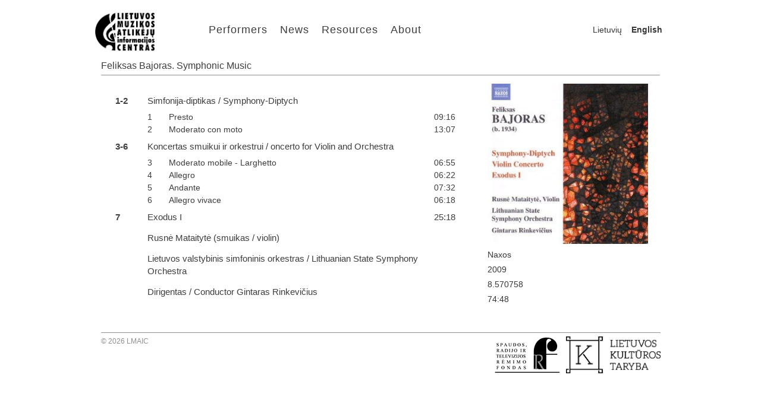

--- FILE ---
content_type: text/html; charset=utf-8
request_url: http://musicperformers.lt/Rusn%C4%97-Mataityt%C4%97/Feliksas-Bajoras-Symphonic-Music?lang=1
body_size: 9761
content:


<!DOCTYPE html>

<html lang="en">
    
    <head>
        <meta charset="utf-8" />
        <meta name="viewport" content="width=device-width, initial-scale=1" />
        <title>Lithuanian Music Performers Information Centre</title>
        <link rel="shortcut icon" href="/Resources/LMAIC_Logo.png" type="image/x-icon" />
        <link rel="stylesheet" type="text/css" href="/Styles/reset.css" />
        <link rel="stylesheet" type="text/css" href="/Styles/site.css" />
        <link rel="stylesheet" type="text/css" href="/Styles/site_large.css" media="only screen and (min-width: 481px), only screen and (min-device-width: 481px)" />
        <link rel="stylesheet" type="text/css" href="/Styles/site_768.css" media="only screen and (max-width:768px), only screen and (max-device-width: 768px)" />
        <link rel="stylesheet" type="text/css" href="/Styles/site_480.css" media="only screen and (max-width:480px), only screen and (max-device-width: 480px)" />
        <link rel="stylesheet" type="text/css" href="/Styles/jquery.fancybox.css" />
        <script type="text/javascript" src="/Scripts/jquery-1.8.0.min.js"></script>
        <script type="text/javascript" src="/Scripts/jquery.fancybox.pack.js"></script>
        <script type="text/javascript" src="/Scripts/jquery-ui-1.8.23.custom.min.js"></script>

        <script type="text/javascript">
            var _gaq = _gaq || [];
            _gaq.push(['_setAccount', 'UA-35126023-1']);
            _gaq.push(['_trackPageview']);

            (function () {
                var ga = document.createElement('script'); ga.type = 'text/javascript'; ga.async = true;
                ga.src = ('https:' == document.location.protocol ? 'https://ssl' : 'http://www') + '.google-analytics.com/ga.js';
                var s = document.getElementsByTagName('script')[0]; s.parentNode.insertBefore(ga, s);
            })();
        </script>

        <script type="text/javascript">
            function handleResize() {
                var data = $('#dataContainer');
                var numOfItems = Math.floor(data.parent().width() / 150);
                data.width(numOfItems * 150);
            }

            $(document).ready(function () {
                $('.accordion').accordion({
                    active: false,
                    header: "h3",
                    collapsible: true,
                    autoHeight: false
                });

                $('#performerAccordion').accordion({
                    active: false,
                    header: "div.performerAccordionHeader",
                    collapsible: true,
                    autoHeight: false
                });

                $('div.performerCategory').mouseenter(function (e) {
                    $(this).children('a').children('img').animate({ height: '140', left: '0', top: '0', width: '140' }, 100);
                    $(this).children('a').children('span').fadeIn(200);
                }).mouseleave(function (e) {
                    $(this).children('a').children('img').animate({ height: '150', left: '-5', top: '-5', width: '150' }, 100);
                    $(this).children('a').children('span').fadeOut(200);
                });

                $('a.performerGalleryItem').mouseenter(function (e) {
                    $(this).children('img').animate({ height: '140', left: '0', top: '0', width: '140' }, 100);
                }).mouseleave(function (e) {
                    $(this).children('img').animate({ height: '150', left: '-5', top: '-5', width: '150' }, 100);
                });

                $('a.performerGalleryItem').fancybox({ titleShow: true });

                $(window).resize(handleResize);

                handleResize();
            });
        </script>
    </head>

    <body>
        <div class="centeredContainer">
            <header id="banner">
                <a href="/">
                    <img src="/Resources/LMAIC_Logo.jpg" alt="Logo" width="100" height="72"/>
                </a>

                <nav id="menu">
                    <ul>
                            <li><a href=/Categories>Performers</a></li>
                            <li><a href=/News>News</a></li>
                            <li><a href=/Resources>Resources</a></li>
                            <li><a href=/About>About</a></li>
                    </ul>
                </nav>

                <div id="languageSwitcher">
                            <a href="/Rusn%c4%97-Mataityt%c4%97/Feliksas-Bajoras-Symphonic-Music?lang=0">Lietuvių</a>
                            <b>English</b>
                </div>
            </header>

            <div class="clear"></div>

            <div id="body">
                <h2>Feliksas Bajoras. Symphonic Music</h2>

                <div id="dataContainer">
                    

<div class="recordingDetails">
    <img class="imageLarge" src=/ImagesCache/11a3d91e-95ac-4948-bbb8-9191c68bca38.jpg alt="Image"/>

    <div>
        <p>Naxos</p>
        <p>2009</p>
        <p>8.570758</p>
        <p>74:48</p>
    </div>
</div>

<div class="recordingData">

    <div class="recordingCDName"></div>
    <div class="recordingCD">

    <table>
        <colgroup>
            <col class="recordingColPartNum" />
            <col class="recordingColTrackNum" />
            <col class="recordingColName" />
            <col class="recordingColLength" />
        </colgroup>        

        <tr class="recordingPart">
            <td class="recordingPartNumber">1-2</td>
            <td colspan="2" class="recordingPartName">
Simfonija-diptikas / Symphony-Diptych            </td>
            <td class="recordingPartLength"></td>
        </tr>
            <tr class="recordingTrack">
                <td></td>
                <td class="recordingTrackNumber">1</td>
                <td class="recordingTrackName">
Presto                </td>
                <td class="recordingTrackLength">09:16</td>
            </tr>   
            <tr class="recordingTrack">
                <td></td>
                <td class="recordingTrackNumber">2</td>
                <td class="recordingTrackName">
Moderato con moto                 </td>
                <td class="recordingTrackLength">13:07</td>
            </tr>   
        <tr class="recordingPart">
            <td class="recordingPartNumber">3-6</td>
            <td colspan="2" class="recordingPartName">
Koncertas smuikui ir orkestrui / oncerto for Violin and Orchestra            </td>
            <td class="recordingPartLength"></td>
        </tr>
            <tr class="recordingTrack">
                <td></td>
                <td class="recordingTrackNumber">3</td>
                <td class="recordingTrackName">
Moderato mobile - Larghetto                </td>
                <td class="recordingTrackLength">06:55</td>
            </tr>   
            <tr class="recordingTrack">
                <td></td>
                <td class="recordingTrackNumber">4</td>
                <td class="recordingTrackName">
Allegro                </td>
                <td class="recordingTrackLength">06:22</td>
            </tr>   
            <tr class="recordingTrack">
                <td></td>
                <td class="recordingTrackNumber">5</td>
                <td class="recordingTrackName">
Andante                </td>
                <td class="recordingTrackLength">07:32</td>
            </tr>   
            <tr class="recordingTrack">
                <td></td>
                <td class="recordingTrackNumber">6</td>
                <td class="recordingTrackName">
Allegro vivace                </td>
                <td class="recordingTrackLength">06:18</td>
            </tr>   
        <tr class="recordingPart">
            <td class="recordingPartNumber">7</td>
            <td colspan="2" class="recordingPartName">
Exodus I            </td>
            <td class="recordingPartLength">25:18</td>
        </tr>
        <tr class="recordingPart">
            <td class="recordingPartNumber"></td>
            <td colspan="2" class="recordingPartName">
Rusnė Mataitytė (smuikas / violin)            </td>
            <td class="recordingPartLength"></td>
        </tr>
        <tr class="recordingPart">
            <td class="recordingPartNumber"></td>
            <td colspan="2" class="recordingPartName">
Lietuvos valstybinis simfoninis orkestras / Lithuanian State Symphony Orchestra            </td>
            <td class="recordingPartLength"></td>
        </tr>
        <tr class="recordingPart">
            <td class="recordingPartNumber"></td>
            <td colspan="2" class="recordingPartName">
Dirigentas / Conductor Gintaras Rinkevičius            </td>
            <td class="recordingPartLength"></td>
        </tr>

    </table>

    </div>

</div>

                </div>
            </div>

            <div class="clear"></div>

            <footer id="site-footer">
                <div id="copyright">&copy; 2026 LMAIC</div>

                <div id="sponsors">
                    <a href="http://www.srtfondas.lt/" target="_blank">
                        <img src="/Resources/logo_srtrf.jpg" width="110" height="62" alt="SRT Fondas" />
                    </a>

                    <a href="http://www.ltkt.lt/en/" target="_blank" style="margin-left: 6px;">
                        <img src="/Resources/logo_lkt.png" width="159" height="62" alt="Lietuvos Kultūros Taryba" />
                    </a>
                </div>
            </footer>
        </div>
    </body>
</html>


--- FILE ---
content_type: text/css
request_url: http://musicperformers.lt/Styles/site.css
body_size: 2017
content:
@charset "utf-8";

body {
    font-size:100%;
    background-color:#FFFFFF;
    padding-top: 16px;
}

strong {
    font-weight: 700;
}

em {
    font-style: italic;
}

a {
    text-decoration: underline;
    cursor: pointer;
}

    a:link, a:visited {
        color: inherit;
    }

    a:hover {
        color: #000;
    }

h2 {
    max-width: 100%;
    text-decoration: none;
    font-family: "Avant Garde", verdana, sans-serif;
    color: #3d3d3d;
    border-bottom: 1px solid #919191;
    font-weight: 500;
}

h3 {
    text-decoration: none;
    font-size: 16px;
    font-family: "Avant Garde", verdana, sans-serif;
    color: #3d3d3d;
    font-weight: 500;
    margin-top: 24px;
    margin-bottom: 8px;
    outline: none;
}

h4 {
    text-decoration: none;
    font-size: 15px;
    font-family: "Avant Garde", verdana, sans-serif;
    color: #3d3d3d;
    font-weight: 500;
    margin-top: 24px;
    margin-bottom: 4px;
    margin-left: 4px;
    margin-right: 4px;
}

p {
    color: #373737;
    font-size: 14px;
    font-family: "Avant Garde", verdana, sans-serif;
    line-height: 1.4;
    margin-top: 4px;
    margin-bottom: 6px;
}

div {
    color: #373737;
    font-size: 15px;
    font-family: "Avant Garde", verdana, sans-serif;
    line-height: 1.4;
}

#dataContainer {
    margin: auto;
}

.resourceName {
    margin-left: 4px;
}

.resourceName a {
    text-decoration: none;
}

.resourceInfo {
    margin-left: 8px;
    margin-right: 8px;
}

.resourceInfo a {
    text-decoration: none;
}

/*HEADER*/
#banner img {
    float: left;
}

#languageSwitcher {
    font-size: 14px;
    float: right;
    padding-top: 25px;
}

    #languageSwitcher b {
        font-weight: 600;
        padding: 6px;
    }

    #languageSwitcher a {
        padding: 6px;
        text-decoration: none;
    }

#menu
{
    float: left;
    padding-top: 20px;
}

    #menu ul
    {
        display: inline;
        list-style: none;
    }

        #menu ul li
        {
            display: inline;
            float: left;
            text-align: center;
        }

            #menu ul li a
            {
                margin: 8px 8px;
                border-left: solid 1px #fff;
                color: #3d3d3d;
                text-decoration: none;

                letter-spacing: 1px;
                text-align: center;
                font-size: 18px;
                font-family: "Avant Garde", verdana, sans-serif;
            }

                #menu ul li a:hover
                {
                    color: #000;
                    border-bottom: solid 1px #919191;
                }

/*FOOTER*/
#site-footer
{
    text-decoration: none;
    border-top: 1px solid #919191;
    padding-top: 6px;
    width: 98%;
}

#sponsors {
    float: right;
}

#sponsors a {
    text-decoration: none;
}

#copyright {
    float: left;
    color: #8f8f8f;
    font-size: 12px;
}

#performerData
{
    overflow: hidden;
    position: relative;
}

#performerAccordion
{
    position: relative;
    overflow: hidden;
    width: 100%;
}

    #perforrAccordion img {
        width: 100%;
    }

    div.performerTab {
        outline: none;
        text-decoration: none;
        cursor: pointer;
        float: left;

        outline: 1px solid #DEDEDE;

        text-align: center;
        color: #FFFFFF;
        font-family: "Avant Garde", verdana, sans-serif;
        font-weight: 400;
        
        /* Fallback for web browsers that doesn't support RGBa */ 
        background: rgb(0, 0, 0) transparent; 
        /* RGBa with 0.6 opacity */ 
        background: rgba(0, 0, 0, 0.4);
        /* For IE 5.5 - 7*/ 
        filter:progid:DXImageTransform.Microsoft.gradient(startColorstr=#44000000, endColorstr=#44000000); 
        /* For IE 8*/ 
        -ms-filter: "progid:DXImageTransform.Microsoft.gradient(startColorstr=#44000000, endColorstr=#44000000)"; 
    }

        div.performerTab:hover {
            /* Fallback for web browsers that doesn't support RGBa */ 
            background: rgb(0, 0, 0) transparent; 
            /* RGBa with 0.6 opacity */ 
            background: rgba(0, 0, 0, 0.6); 
            /* For IE 5.5 - 7*/ 
            filter:progid:DXImageTransform.Microsoft.gradient(startColorstr=#66000000, endColorstr=#66000000); 
            /* For IE 8*/ 
            -ms-filter: "progid:DXImageTransform.Microsoft.gradient(startColorstr=#66000000, endColorstr=#66000000)"; 
        }

    div.performerTabInactive {
        outline: none;
        text-decoration: none;
        float: left;

        outline: 1px solid #DEDEDE;

        text-align: center;
        color: #AAAAAA;
        font-family: "Avant Garde", verdana, sans-serif;
        font-weight: 400;
        
        /* Fallback for web browsers that doesn't support RGBa */ 
        background: rgb(0, 0, 0) transparent; 
        /* RGBa with 0.6 opacity */ 
        background: rgba(0, 0, 0, 0.7);
        /* For IE 5.5 - 7*/ 
        filter:progid:DXImageTransform.Microsoft.gradient(startColorstr=#77000000, endColorstr=#77000000); 
        /* For IE 8*/ 
        -ms-filter: "progid:DXImageTransform.Microsoft.gradient(startColorstr=#77000000, endColorstr=#77000000)"; 
    }

.performerRecordings {
    margin-left: -7px;
    margin-right: -7px;
    margin-top: 5px;
}

.audio-button {
    color: #000000;
}

.recordingCDName {
    text-decoration: none;
    font-size: 18px;
    font-family: "Avant Garde", verdana, sans-serif;
    color: #3d3d3d;
    font-weight: 500;
    padding-top: 12px;
}

.recordingPart > td {
    padding-top: 6px;
    padding-bottom: 8px;
}

.recordingTrack > td {
    padding-bottom: 2px;
}

.recordingColPartNum {
    width: 50px;
}

.recordingColTrackNum {
    width: 40px;
}

.recordingColName {
    width: 480px;
}

.recordingColLength {
    width: 40px;
}

.recordingPartName {
    font-size: 15px;
    color: #3d3d3d;
    font-weight: 500;
    padding-left: 8px;
}

.recordingPartNumber {
    font-size: 15px;
    color: #3d3d3d;
    font-weight: 700;
}

.recordingPartLength {
    font-size: 15px;
    color: #3d3d3d;
    font-weight: 400;
    padding-left: 12px;
}

.recordingTrackNumber {
    font-size: 14px;
    color: #3d3d3d;
    font-weight: 500;
    padding-left: 8px;
}

.recordingTrackName {
    font-size: 14px;
    color: #3d3d3d;
    font-weight: 500;
    padding-left: 6px;
}

.recordingTrackLength {
    font-size: 14px;
    color: #3d3d3d;
    font-weight: 400;
    padding-left: 12px;
}

div.recordingCD {
    margin-left: 4px;
}

.repertoireCategory {
    font-size: 17px;
    cursor: pointer;   
}

    .repertoireCategory:after {
        content: " >";   
    }

.repertoireComposer {
    margin-top: 18px;
    padding-left: 10px;
    font-size: 16px;
}

p.repertoireItem {
    padding-left: 20px;
    line-height: 16px;
    color: #6b6b6b;
}

p.about {
    margin-left: 4px;
    margin-right: 4px;
}

b.resourceName {
    font-size: 14px;
    padding-bottom: 4px;
    font-weight: 600;
}

.concertName {
    cursor: pointer;
}

    .concertName:after {
        content: " >";   
    }

.concertContent {
    padding-left: 10px;
    margin-right: 4px;
    color: #6b6b6b;
}

div.performerCategory {
    position: relative;
    overflow: hidden;
    width: 140px;
    height: 140px;
    margin: 5px;
    float:left;
}

    div.performerCategory img {
        border-style: none;
        position: relative;
        left: -5px;
        top: -5px;
    }

    div.performerCategory-text {
        color: #FFFFFF;
        font-size: 12px;
        font-family: "Avant Garde", verdana, sans-serif;
        font-weight: 500;

        vertical-align: middle;

        position: absolute;
        bottom: 0;
        left: 0;
        padding: 3px;
        width: 100%;

        /* Fallback for web browsers that doesn't support RGBa */ 
        background: rgb(0, 0, 0) transparent; 
        /* RGBa with 0.6 opacity */ 
        background: rgba(0, 0, 0, 0.4); 
        /* For IE 5.5 - 7*/ 
        filter:progid:DXImageTransform.Microsoft.gradient(startColorstr=#44000000, endColorstr=#44000000); 
        /* For IE 8*/ 
        -ms-filter: "progid:DXImageTransform.Microsoft.gradient(startColorstr=#44000000, endColorstr=#44000000)"; 

        height: 40%;
    }

img.imageLarge {
    width: 100%;
    height: auto;
}

div.mainNewsItem {
    position: relative;
    overflow: hidden;
    width: 590px;
    height: 290px;
    margin: 5px;
    float:left;
}

    div.performerCategory img {
        border-style: none;
    }

    div.mainNewsItem-text {
        position: absolute;
        bottom: 0;
        left: 0;
        
        /* Fallback for web browsers that doesn't support RGBa */ 
        background: rgb(0, 0, 0) transparent; 
        /* RGBa with 0.6 opacity */ 
        background: rgba(0, 0, 0, 0.4); 
        /* For IE 5.5 - 7*/ 
        filter:progid:DXImageTransform.Microsoft.gradient(startColorstr=#44000000, endColorstr=#44000000); 
        /* For IE 8*/ 
        -ms-filter: "progid:DXImageTransform.Microsoft.gradient(startColorstr=#44000000, endColorstr=#44000000)"; 

        width: 100%;
        height: 30%;
    }

        div.mainNewsItem-text-heading {
            position: absolute;
            top: 2px;
            left: 0;
            padding-left: 6px;
            padding-right: 6px;
            letter-spacing: 4px;
            line-height: 100%;
            color: #FFFFFF;
            font-size: 24px;
            font-family: "Avant Garde", verdana, sans-serif;
            font-weight: 400;
        }

        div.mainNewsItem-text-deck {
            position: absolute;
            bottom: 8px;
            left: 0;
            padding-left: 8px;
            padding-right: 8px;
            
            color: #DEDEDE;
            font-size: 13px;
            font-family: "Avant Garde", verdana, sans-serif;
            font-weight: 500;
        }

div.newsArchiveRect {
    position: relative;
    overflow: hidden;
    width: 140px;
    height: 140px;
    margin: 5px;
    float:left;
    text-align: center;
    vertical-align: middle;
    
    outline: 1px solid #000;
}

    div.newsArchiveRect-text {
        color: #000;
        font-size: 16px;
        font-family: "Avant Garde", verdana, sans-serif;
        font-weight: 500;

        position: absolute;
        top: 46px;
        left: 5px; 
        
        width: 130px;
    }

.pressAuthor {
    color: #6b6b6b;
    margin-top: 5px;
    margin-bottom: 20px;
}

div.recordingData {
    float: left;
}

div.recordingDetails {
    float: right;
}

table.repertoire {
    color: #595959;
    font-size: 15px;
    font-family: "Avant Garde", verdana, sans-serif;
    line-height: 1.4;
    margin: 4px;
    margin-top: 6px;
    margin-left: 44px;
    width: 96%;
}

    table.repertoire tr {
        min-height: 60px;
    }

a.performerGalleryItem {
    position: relative;
    overflow: hidden;
    width: 140px;
    height: 140px;
    margin: 5px;
    float:left;
}

    a.performerGalleryItem img {
        border-style: none;
        position: relative;
        left: -5px;
        top: -5px;
    }

.clear {
    clear: both;
}